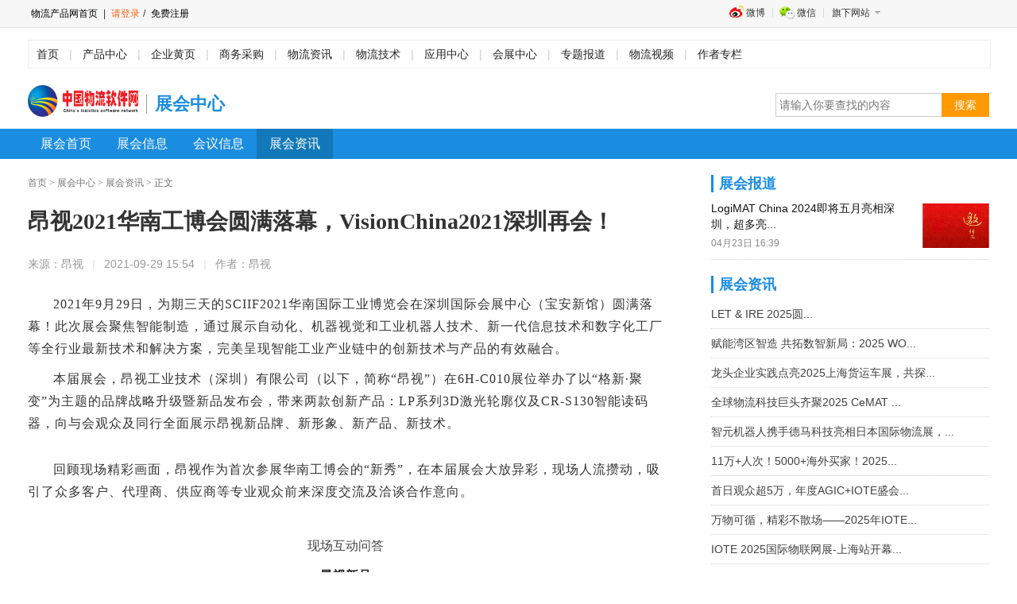

--- FILE ---
content_type: text/html; charset=utf-8
request_url: http://www.soft808.com/exhibit/detail/id/134569.html
body_size: 13496
content:
<!DOCTYPE html PUBLIC "-//W3C//DTD XHTML 1.0 Transitional//EN" "http://www.w3.org/TR/xhtml1/DTD/xhtml1-transitional.dtd">
<html xmlns="http://www.w3.org/1999/xhtml">
<head>
<meta http-equiv="Content-Type" content="text/html; charset=utf-8" />
<meta name="keywords" content="工博会,华南,再会,深圳,VisionChina2021,落幕" />
<meta name="description" content="　　2021年9月29日，为期三天的SCIIF2021华南国际工业博览会在深圳国际会展中心（宝安新馆）圆满落幕！此次展会聚焦智能制造，通过展示自动化、机器视觉和工业机器人技术、新一代信息技术和数字化工厂等全行业最新技术和解决方案，完美呈现智能工业产业链中的创新技术与产品的有效融合。本届展会，昂视工业技术（深圳）有限公司（以下，简称“昂视”）在6H-C010展位举办了以“格新·聚变”为主题的品牌战略升级&hellip;" />
<title>昂视2021华南工博会圆满落幕，VisionChina2021深圳再会！_展会资讯_物流软件网</title>
<meta name="viewport" content="width=1200,initial-scale=1.0"/>
<meta name="renderer" content="webkit|ie-comp|ie-stand">
<meta http-equiv="X-UA-Compatible" content="edge" />
<base href="http://www.soft808.com/"/>
<link rel="stylesheet" type="text/css" href="http://www.soft808.com/Public/Min/?f=/Public/Home/Css/base.css|/Public/Home/Css/news-base.css|/Public/Home/Css/news.css" />
<script type="text/javascript" src="http://www.soft808.com/Public/Min/?f=|/Public/Home/Js/jquery-1.8.3.min.js|/Public/Home/Js/jquery-toplink.js"></script>


<!-- GrowingIO Analytics code version 2.1 -->
<!-- Copyright 2015-2018 GrowingIO, Inc. More info available at http://www.growingio.com -->

<script type='text/javascript'>
!function(e,t,n,g,i){e[i]=e[i]||function(){(e[i].q=e[i].q||[]).push(arguments)},n=t.createElement("script"),tag=t.getElementsByTagName("script")[0],n.async=1,n.src=('https:'==document.location.protocol?'https://':'http://')+g,tag.parentNode.insertBefore(n,tag)}(window,document,"script","assets.growingio.com/2.1/gio.js","gio");
  gio('init','932b53032cbe2a1a', {});

//custom page code begin here

//custom page code end here

gio('send');

</script>

<!-- End GrowingIO Analytics code version: 2.1 -->

<style type="text/css">
<!--
.article-time {padding-left:5px; }
-->
</style>
<meta name="__tuopan808__" content="6b49822062d59568d8652f1b06abee27_94ab5cc1ca841bf8fe63c0bef6380e3d" /></head>

<body>
<div class="top_bar">
  <div class="wrapper">
        <div class="client-nav"><span><a href="/">物流产品网首页</a> | <a rel="nofollow" href="/login/index.html" class="prominent">请登录</a>/<a rel="nofollow" href="/login/register.html"> 免费注册</a></span></div>    <div class="siderNav">
      <ul class="topmenu" clearfix="" id="jq_topmenu">
        <li class="weibo"> <strong> 微博 </strong>
          <div class="jq_hidebox">
          <div class="wbht"></div>
          </div>
        </li>
        <li class="weixin"> <strong> 微信 </strong>
          <div class="jq_hidebox" style="display: none; ">
            <div class="wxht"></div>
          </div>
        </li>

        <li class="webnav" qxpp="" style="background:none">
          <strong class="icon_arr"> 旗下网站 </strong>
          <div class="jq_hidebox" style="display: none; " block;=""> 
          	<a href="http://www.chache808.com/" target="_blank"> 叉车产品网 </a> <br>
            <a href="http://www.huojia808.com/" target="_blank"> 货架产品网 </a> <br>
            <a href="http://www.tuopan808.com/" target="_blank"> 托盘产品网 </a> <br>
            <a href="http://www.auto808.com/" target="_blank"> 仓储自动化网 </a> <br>
            <a href="http://www.soft808.com/" target="_blank"> 物流软件网 </a> <br> 
          </div>
        </li>
        <!--<li><a rel="nofollow" href="http://old.56products.com/" target="_blank">旧版回顾</a></li>-->
      </ul>
    </div>
  </div>
</div>
<div class="column-header">
  <div class="site-nav">
    <div class="site-nav-bd"> <a href="/">首页</a><span>|</span> <a href="http://www.soft808.com/product/index.html">产品中心</a><span>|</span> <a href="http://www.soft808.com/company/index.html">企业黄页</a><span>|</span> <a href="http://www.soft808.com/trade/index.html">商务采购</a><span>|</span> <a href="http://www.soft808.com/news/index.html">物流资讯</a><span>|</span> <a href="http://www.soft808.com/technology/index.html">物流技术</a><span>|</span> <a href="http://www.soft808.com/apply/index.html">应用中心</a><span>|</span> <a href="http://www.soft808.com/exhibit/index.html">会展中心</a><span>|</span> <a href="http://www.soft808.com/special/index.html">专题报道</a><span>|</span> <a href="http://www.soft808.com/video/index.html">物流视频</a><span>|</span> <a href="http://www.soft808.com/author/index.html">作者专栏</a></div>
  </div>
  <div class="logo-search-mod">
    <div class="logo"> <a target="_self" href="/"><img width="139" height="40" border="0" alt="" src="http://www.soft808.com/Public/Home/Images/logo.png" /></a> <h1 class=header-title>展会中心</h1>
    </div>
    <div class="search-box1">
      <form action="/search/index.html" method='get'>
        <input id="J_keywords" type="text" class="skey" name="keyword" placeholder="请输入你要查找的内容" />
        <input type="hidden" class="skey" name="ctrl" value="Exhibit" />
        <input type="submit" class="sbtn" value="搜索" />
      <input type="hidden" name="__tuopan808__" value="6b49822062d59568d8652f1b06abee27_94ab5cc1ca841bf8fe63c0bef6380e3d" /></form>
    </div>
    <div class="clear"></div>
  </div>
</div>
<script>
$(function(){
	//微博微信触发显示
	$("#jq_topmenu li").hover(function(){
			$(this).addClass("hover").find("div.jq_hidebox").show();
		},function(){
			$(this).removeClass("hover").find("div.jq_hidebox").hide();
	});
})
</script>
<div class="layout100">
  <div class="nav-box">
    <div class="nav-inner clearfix">
      <ul class="column-nav">
    <li><a href="http://www.soft808.com/exhibit/index.html" >展会首页</a></li>
    <li><a href="http://www.soft808.com/exhibit/notice/cid/36.html" >展会信息</a></li>
    <li><a href="http://www.soft808.com/exhibit/notice/cid/35.html" >会议信息</a></li>
    <li><a href="http://www.soft808.com/exhibit/notice/cid/34.html" class="current">展会资讯</a></li>
</ul>    </div>
  </div>
</div>
<div class="blank20"></div>
<div class="wrapper clearfix mt20">
  <div class="article-main">
    <div class="article-mod">
      <div class="breadcrumb"> <a href="/">首页</a> &gt; <a href="/exhibit/index.html">展会中心</a> &gt; <a href="/exhibit/notice/cid/34.html">展会资讯</a> &gt; 正文 </div>
      <div class="article-hd">
        <h1>昂视2021华南工博会圆满落幕，VisionChina2021深圳再会！</h1>
                <div class="info">
           <span> 来源：<a href="#" target="_blank" rel="nofollow">昂视</a></span>
           <span class="sp">|</span>           <span> 2021-09-29 15:54</span>
           <span class="sp">|</span>
           <span>作者：昂视</span>        </div>      </div>
      <div class="articalcon">
        <p style="margin-bottom: 10px; padding: 0px; color: rgb(68, 68, 68); line-height: 28.8px; font-family: &quot;Microsoft YaHei&quot;; white-space: normal; background-color: rgb(255, 255, 255); text-indent: 2em;"><span style="color: rgb(51, 51, 51); letter-spacing: 1px; background-image: initial; background-position: initial; background-size: initial; background-repeat: initial; background-attachment: initial; background-origin: initial; background-clip: initial;">2021年9月29日，为期三天的SCIIF2021</span><span style="color: rgb(51, 51, 51); letter-spacing: 1px; background-image: initial; background-position: initial; background-size: initial; background-repeat: initial; background-attachment: initial; background-origin: initial; background-clip: initial;">华南</span><span style="color: rgb(51, 51, 51); letter-spacing: 1px; background-image: initial; background-position: initial; background-size: initial; background-repeat: initial; background-attachment: initial; background-origin: initial; background-clip: initial;">国际工业博览会</span><span style="color: rgb(51, 51, 51); letter-spacing: 1px; background-image: initial; background-position: initial; background-size: initial; background-repeat: initial; background-attachment: initial; background-origin: initial; background-clip: initial;">在深圳国际会展中心（宝安新馆）</span><span style="color: rgb(51, 51, 51); letter-spacing: 1px; background-image: initial; background-position: initial; background-size: initial; background-repeat: initial; background-attachment: initial; background-origin: initial; background-clip: initial;">圆满落幕！</span><span style="color: rgb(51, 51, 51); letter-spacing: 1px; background-image: initial; background-position: initial; background-size: initial; background-repeat: initial; background-attachment: initial; background-origin: initial; background-clip: initial;">此次展会聚焦智能制造，通过展示自动化、机器视觉和工业机器人技术、新一代信息技术和数字化工厂等全行业最新技术和解决方案，完美呈现智能工业产业链中的创新技术与产品的有效融合。</span></p><p style="margin-bottom: 10px; padding: 0px; color: rgb(68, 68, 68); line-height: 28.8px; font-family: &quot;Microsoft YaHei&quot;; white-space: normal; background-color: rgb(255, 255, 255); text-indent: 2em;"><span style="color: rgb(51, 51, 51); letter-spacing: 1px; background-image: initial; background-position: initial; background-size: initial; background-repeat: initial; background-attachment: initial; background-origin: initial; background-clip: initial;">本届展会，昂视工业技术（深圳）有限公司（以下，简称“昂视”）在</span><span style="color: rgb(51, 51, 51); letter-spacing: 1px; background-image: initial; background-position: initial; background-size: initial; background-repeat: initial; background-attachment: initial; background-origin: initial; background-clip: initial;">6H-C010展位举办了</span><span style="color: rgb(51, 51, 51); letter-spacing: 1px; background-image: initial; background-position: initial; background-size: initial; background-repeat: initial; background-attachment: initial; background-origin: initial; background-clip: initial;">以“格新·聚变”为主题的品牌战略升级暨新品发布会，带来两款创新产品：L</span><span style="color: rgb(51, 51, 51); letter-spacing: 1px; background-image: initial; background-position: initial; background-size: initial; background-repeat: initial; background-attachment: initial; background-origin: initial; background-clip: initial;">P系列</span><span style="color: rgb(51, 51, 51); letter-spacing: 1px; background-image: initial; background-position: initial; background-size: initial; background-repeat: initial; background-attachment: initial; background-origin: initial; background-clip: initial;">3</span><span style="color: rgb(51, 51, 51); letter-spacing: 1px; background-image: initial; background-position: initial; background-size: initial; background-repeat: initial; background-attachment: initial; background-origin: initial; background-clip: initial;">D激光</span><span style="color: rgb(51, 51, 51); letter-spacing: 1px; background-image: initial; background-position: initial; background-size: initial; background-repeat: initial; background-attachment: initial; background-origin: initial; background-clip: initial;">轮廓仪及CR-S130智能读码器，向与会观众及同行全面展示昂视新品牌、新形象、新产品、新技术。</span></p><p style="margin-bottom: 10px; padding: 0px; color: rgb(68, 68, 68); line-height: 28.8px; font-family: &quot;Microsoft YaHei&quot;; white-space: normal; background-color: rgb(255, 255, 255); text-align: center;"><img src="http://image.danews.cc/upload/doc/20210929/61540736d2961.png" title="" alt=""/></p><p style="margin-bottom: 10px; padding: 0px; color: rgb(68, 68, 68); line-height: 28.8px; font-family: &quot;Microsoft YaHei&quot;; white-space: normal; background-color: rgb(255, 255, 255); text-align: center;"><img src="http://image.danews.cc/upload/doc/20210929/6154074323aa4.png" title="" alt=""/></p><p style="margin-bottom: 10px; padding: 0px; color: rgb(68, 68, 68); line-height: 28.8px; font-family: &quot;Microsoft YaHei&quot;; white-space: normal; background-color: rgb(255, 255, 255); text-indent: 2em;"><span style="color: rgb(51, 51, 51); letter-spacing: 1px; background-image: initial; background-position: initial; background-size: initial; background-repeat: initial; background-attachment: initial; background-origin: initial; background-clip: initial;">回顾现场精彩画面，昂视作为首次参展华南工博会的“新秀”，在本届展会大放异彩，现场人流攒动，吸引了众多客户、代理商、供应商等专业观众前来深度交流及洽谈合作意向。</span></p><p style="margin-bottom: 10px; padding: 0px; color: rgb(68, 68, 68); line-height: 28.8px; font-family: &quot;Microsoft YaHei&quot;; white-space: normal; background-color: rgb(255, 255, 255); text-align: center;"><img src="http://image.danews.cc/upload/doc/20210929/6154074bb3e5f.png" title="" alt=""/></p><p style="margin-bottom: 10px; padding: 0px; color: rgb(68, 68, 68); line-height: 28.8px; font-family: &quot;Microsoft YaHei&quot;; white-space: normal; background-color: rgb(255, 255, 255); text-align: center;"><img src="http://image.danews.cc/upload/doc/20210929/61540757c9a71.png" title="" alt=""/></p><p style="margin-bottom: 10px; padding: 0px; color: rgb(68, 68, 68); line-height: 28.8px; font-family: &quot;Microsoft YaHei&quot;; white-space: normal; background-color: rgb(255, 255, 255); text-align: center;"><img src="http://image.danews.cc/upload/doc/20210929/615407613aa71.png" title="" alt=""/></p><p style="margin-bottom: 10px; padding: 0px; color: rgb(68, 68, 68); line-height: 28.8px; font-family: &quot;Microsoft YaHei&quot;; white-space: normal; background-color: rgb(255, 255, 255); text-align: center;">现场互动问答</p><p style="margin-bottom: 10px; padding: 0px; color: rgb(68, 68, 68); line-height: 28.8px; font-family: &quot;Microsoft YaHei&quot;; white-space: normal; background-color: rgb(255, 255, 255); text-align: center;"><span style="color: rgb(35, 35, 35); font-weight: 700;">昂视新品</span></p><p style="margin-bottom: 10px; padding: 0px; color: rgb(68, 68, 68); line-height: 28.8px; font-family: &quot;Microsoft YaHei&quot;; white-space: normal; background-color: rgb(255, 255, 255); text-align: center;"><span style="color: rgb(35, 35, 35); font-weight: 700;">LP系列3D激光轮廓仪</span></p><p style="margin-bottom: 10px; padding: 0px; color: rgb(68, 68, 68); line-height: 28.8px; font-family: &quot;Microsoft YaHei&quot;; white-space: normal; background-color: rgb(255, 255, 255); text-indent: 2em;"><span style="color: rgb(51, 51, 51); letter-spacing: 1px; background-image: initial; background-position: initial; background-size: initial; background-repeat: initial; background-attachment: initial; background-origin: initial; background-clip: initial;">昂视L</span><span style="color: rgb(51, 51, 51); letter-spacing: 1px; background-image: initial; background-position: initial; background-size: initial; background-repeat: initial; background-attachment: initial; background-origin: initial; background-clip: initial;">P系列</span><span style="color: rgb(51, 51, 51); letter-spacing: 1px; background-image: initial; background-position: initial; background-size: initial; background-repeat: initial; background-attachment: initial; background-origin: initial; background-clip: initial;">3</span><span style="color: rgb(51, 51, 51); letter-spacing: 1px; background-image: initial; background-position: initial; background-size: initial; background-repeat: initial; background-attachment: initial; background-origin: initial; background-clip: initial;">D激光</span><span style="color: rgb(51, 51, 51); letter-spacing: 1px; background-image: initial; background-position: initial; background-size: initial; background-repeat: initial; background-attachment: initial; background-origin: initial; background-clip: initial;">轮廓仪作为此次参展的重磅展品之一，依托于昂视多年来在“尖端算法”上的经验积累，凭借超高速检测、超高精度、超宽视野等产品优势，在此次展会众多展品中崭露头角，</span><span style="color: rgb(51, 51, 51); letter-spacing: 1px; background-image: initial; background-position: initial; background-size: initial; background-repeat: initial; background-attachment: initial; background-origin: initial; background-clip: initial;">彰显优质</span><span style="color: rgb(51, 51, 51); letter-spacing: 1px; background-image: initial; background-position: initial; background-size: initial; background-repeat: initial; background-attachment: initial; background-origin: initial; background-clip: initial;">智能</span><span style="color: rgb(51, 51, 51); letter-spacing: 1px; background-image: initial; background-position: initial; background-size: initial; background-repeat: initial; background-attachment: initial; background-origin: initial; background-clip: initial;">检测的“硬核实力”。</span></p><p style="margin-bottom: 10px; padding: 0px; color: rgb(68, 68, 68); line-height: 28.8px; font-family: &quot;Microsoft YaHei&quot;; white-space: normal; background-color: rgb(255, 255, 255); text-align: center;"><img src="http://image.danews.cc/upload/doc/20210929/61540776a883a.png" title="" alt=""/></p><p style="margin-bottom: 10px; padding: 0px; color: rgb(68, 68, 68); line-height: 28.8px; font-family: &quot;Microsoft YaHei&quot;; white-space: normal; background-color: rgb(255, 255, 255); text-align: center;">LP系列3D轮廓仪</p><p style="margin-bottom: 10px; padding: 0px; color: rgb(68, 68, 68); line-height: 28.8px; font-family: &quot;Microsoft YaHei&quot;; white-space: normal; background-color: rgb(255, 255, 255); text-align: center;"><img src="http://image.danews.cc/upload/doc/20210929/615407827e00d.png" title="" alt=""/></p><p style="margin-bottom: 10px; padding: 0px; color: rgb(68, 68, 68); line-height: 28.8px; font-family: &quot;Microsoft YaHei&quot;; white-space: normal; background-color: rgb(255, 255, 255); text-align: center;">3D新品发布会实况</p><p style="margin-bottom: 10px; padding: 0px; color: rgb(68, 68, 68); line-height: 28.8px; font-family: &quot;Microsoft YaHei&quot;; white-space: normal; background-color: rgb(255, 255, 255); text-indent: 2em;"><span style="color: rgb(51, 51, 51); letter-spacing: 1px; background-image: initial; background-position: initial; background-size: initial; background-repeat: initial; background-attachment: initial; background-origin: initial; background-clip: initial;">在昂视3</span><span style="color: rgb(51, 51, 51); letter-spacing: 1px; background-image: initial; background-position: initial; background-size: initial; background-repeat: initial; background-attachment: initial; background-origin: initial; background-clip: initial;">D产品展示</span><span style="color: rgb(51, 51, 51); letter-spacing: 1px; background-image: initial; background-position: initial; background-size: initial; background-repeat: initial; background-attachment: initial; background-origin: initial; background-clip: initial;">区域，昂视选取了手机中框作为检测样件，通过</span><span style="color: rgb(51, 51, 51); letter-spacing: 1px; background-image: initial; background-position: initial; background-size: initial; background-repeat: initial; background-attachment: initial; background-origin: initial; background-clip: initial;">3D激光轮廓仪</span><span style="color: rgb(51, 51, 51); letter-spacing: 1px; background-image: initial; background-position: initial; background-size: initial; background-repeat: initial; background-attachment: initial; background-origin: initial; background-clip: initial;">在线扫描，同时测量出该样件的宽度、位置、高度差、面积等信息。据悉，该款产品五大系列已成功应用于P</span><span style="color: rgb(51, 51, 51); letter-spacing: 1px; background-image: initial; background-position: initial; background-size: initial; background-repeat: initial; background-attachment: initial; background-origin: initial; background-clip: initial;">CB板高度差检测</span><span style="color: rgb(51, 51, 51); letter-spacing: 1px; background-image: initial; background-position: initial; background-size: initial; background-repeat: initial; background-attachment: initial; background-origin: initial; background-clip: initial;">、连接器针脚平整度检测、胶路检测（断胶、溢胶、胶高）、电芯盖板焊接质量检测等应用场景，为制造企业带来全新的智能检测解决方案，满足自动化、智能化、数字化生产的制造需求。</span></p><p style="margin-bottom: 10px; padding: 0px; color: rgb(68, 68, 68); line-height: 28.8px; font-family: &quot;Microsoft YaHei&quot;; white-space: normal; background-color: rgb(255, 255, 255); text-align: center;"><span style="color: rgb(35, 35, 35); font-weight: 700;">昂视新品</span></p><p style="margin-bottom: 10px; padding: 0px; color: rgb(68, 68, 68); line-height: 28.8px; font-family: &quot;Microsoft YaHei&quot;; white-space: normal; background-color: rgb(255, 255, 255); text-align: center;"><span style="color: rgb(35, 35, 35); font-weight: 700;">CR-S130系列智能读码器</span></p><p style="margin-top: 0px; margin-bottom: 0px; padding: 0px; color: rgb(68, 68, 68); line-height: 28.8px; font-family: &quot;Microsoft YaHei&quot;; white-space: normal; background: rgb(255, 255, 255); text-indent: 2em;"><span style="color: rgb(51, 51, 51); letter-spacing: 1px;">昂视CR-S130系列智能读码器，是国内首款130W像素、可实现读码焦距自动调节的创新产品，此次展会重点展出了CR-S130系列在快速旋转平台上的精准读码率，其凭借强大的一键自学习功能、超高效一维码、二维码读码实力，引发了与会观众的浓厚兴趣。CR-S130系列智能读码器可根据不同的读码场景，自动完成十几种读码参数的最优设置及切换，并支持大景深，远距离自动对焦，稳定读码保证超高的读码率&nbsp;。</span></p><p style="margin-bottom: 10px; padding: 0px; color: rgb(68, 68, 68); line-height: 28.8px; font-family: &quot;Microsoft YaHei&quot;; white-space: normal; background-color: rgb(255, 255, 255); text-align: center;"><img src="http://image.danews.cc/upload/doc/20210929/61540790aabac.png" title="" alt=""/></p><p style="margin-bottom: 10px; padding: 0px; color: rgb(68, 68, 68); line-height: 28.8px; font-family: &quot;Microsoft YaHei&quot;; white-space: normal; background-color: rgb(255, 255, 255); text-align: center;">CR-S130系列智能读码器</p><p style="margin-bottom: 10px; padding: 0px; color: rgb(68, 68, 68); line-height: 28.8px; font-family: &quot;Microsoft YaHei&quot;; white-space: normal; background-color: rgb(255, 255, 255); text-align: center;"><img src="http://image.danews.cc/upload/doc/20210929/615407a670e00.png" title="" alt=""/></p><p style="margin-bottom: 10px; padding: 0px; color: rgb(68, 68, 68); line-height: 28.8px; font-family: &quot;Microsoft YaHei&quot;; white-space: normal; background-color: rgb(255, 255, 255); text-align: center;">读码器新品发布会实况</p><p style="margin-bottom: 10px; padding: 0px; color: rgb(68, 68, 68); line-height: 28.8px; font-family: &quot;Microsoft YaHei&quot;; white-space: normal; background-color: rgb(255, 255, 255); text-indent: 2em;"><span style="color: rgb(51, 51, 51); letter-spacing: 1px; background-image: initial; background-position: initial; background-size: initial; background-repeat: initial; background-attachment: initial; background-origin: initial; background-clip: initial;">2021年是“十四五”规划开局之年，中国作为世界工业大国加速推动制造数字化、网络化、智能化的发展路径，我国机器视觉行业将迎来新的蓝海市场。作为一家深耕机器视觉行业已8载有余的科技创新型企业，昂视如今的业务范围已覆盖汽车、3</span><span style="color: rgb(51, 51, 51); letter-spacing: 1px; background-image: initial; background-position: initial; background-size: initial; background-repeat: initial; background-attachment: initial; background-origin: initial; background-clip: initial;">C</span><span style="color: rgb(51, 51, 51); letter-spacing: 1px; background-image: initial; background-position: initial; background-size: initial; background-repeat: initial; background-attachment: initial; background-origin: initial; background-clip: initial;">、锂电、医药、食品、物流、光伏、包装等各个领域。同时，昂视的机器视觉系统、3D激光测量、读码器、传感器等产品在实际应用中均取得不俗的表现。</span></p><p style="margin-bottom: 10px; padding: 0px; color: rgb(68, 68, 68); line-height: 28.8px; font-family: &quot;Microsoft YaHei&quot;; white-space: normal; background-color: rgb(255, 255, 255); text-indent: 2em;"><span style="color: rgb(51, 51, 51); letter-spacing: 1px; background-image: initial; background-position: initial; background-size: initial; background-repeat: initial; background-attachment: initial; background-origin: initial; background-clip: initial;">在“新基建”、“工业4.0”的时代脉络下，昂视未来将在3</span><span style="color: rgb(51, 51, 51); letter-spacing: 1px; background-image: initial; background-position: initial; background-size: initial; background-repeat: initial; background-attachment: initial; background-origin: initial; background-clip: initial;">D高精度系列产品</span><span style="color: rgb(51, 51, 51); letter-spacing: 1px; background-image: initial; background-position: initial; background-size: initial; background-repeat: initial; background-attachment: initial; background-origin: initial; background-clip: initial;">、高速读码、光纤光电传感器、高精度位移传感器的研</span><span style="letter-spacing: 1px; background-image: initial; background-position: initial; background-size: initial; background-repeat: initial; background-attachment: initial; background-origin: initial; background-clip: initial;">发上持续发力，将昂视产品与自动化、智能化、数字化的生产制造方式更加紧密结合，</span><span style="color: rgb(51, 51, 51); letter-spacing: 1px; background-image: initial; background-position: initial; background-size: initial; background-repeat: initial; background-attachment: initial; background-origin: initial; background-clip: initial;">为制造企业提供更加完善地智能检测整体解决方案，</span><span style="letter-spacing: 1px; background-image: initial; background-position: initial; background-size: initial; background-repeat: initial; background-attachment: initial; background-origin: initial; background-clip: initial;">全面助力各行各业稳定可靠生产，</span><span style="color: rgb(51, 51, 51); letter-spacing: 1px; background-image: initial; background-position: initial; background-size: initial; background-repeat: initial; background-attachment: initial; background-origin: initial; background-clip: initial;">为</span><span style="color: rgb(51, 51, 51); letter-spacing: 1px; background-image: initial; background-position: initial; background-size: initial; background-repeat: initial; background-attachment: initial; background-origin: initial; background-clip: initial;">工业制造企业数字化转型发展赋能。</span></p><p style="margin-bottom: 10px; padding: 0px; color: rgb(68, 68, 68); line-height: 28.8px; font-family: &quot;Microsoft YaHei&quot;; white-space: normal; background-color: rgb(255, 255, 255); text-align: center;"><span style="color: rgb(35, 35, 35); font-weight: 700;">展会预告</span></p><p style="margin-bottom: 10px; padding: 0px; color: rgb(68, 68, 68); line-height: 28.8px; font-family: &quot;Microsoft YaHei&quot;; white-space: normal; background-color: rgb(255, 255, 255); text-align: center;"><img src="http://image.danews.cc/upload/doc/20210929/615407b60f2eb.png" title="" alt=""/></p><p style="margin-bottom: 10px; padding: 0px; color: rgb(68, 68, 68); line-height: 28.8px; font-family: &quot;Microsoft YaHei&quot;; white-space: normal; background-color: rgb(255, 255, 255);">&nbsp; &nbsp; &nbsp; &nbsp;10月28日，中国机器视觉行业最具影响力的VisionChina2021（深圳）展即将开幕，昂视在深圳国际会展中心（宝安新馆）9G61展位诚邀您届时拔冗莅临参观交流！</p><p><br/></p>      </div>

      <div class="share-box">
      <div class="bdsharebuttonbox"><a href="#" class="bds_more" data-cmd="more"></a><a href="#" class="bds_qzone" data-cmd="qzone" title="分享到QQ空间"></a><a href="#" class="bds_tsina" data-cmd="tsina" title="分享到新浪微博"></a><a href="#" class="bds_tqq" data-cmd="tqq" title="分享到腾讯微博"></a><a href="#" class="bds_renren" data-cmd="renren" title="分享到人人网"></a><a href="#" class="bds_weixin" data-cmd="weixin" title="分享到微信"></a></div>
      </div>
    </div>
        <div class="related-reading mt30">
      <div class="related-reading-hd">
        <h2 class="tit">相关产品</h2>
      </div>
      <div class="related-pro-bd">
        <ul class="prolist_01">
          <li><a href="/site/product_detail/mi/14270/id/484.html" target="_blank" class="pic"><img src="/Uploads/Product/20161231/2012521222852756.jpg" alt="JH06#平板九脚卡板" width="185" height="185" /></a>
            <div class="info-box">
              <h3>JH06#平板九脚卡板</h3>
              <p class="price">价格：<b class="price-type">面谈</b></p>
            </div>
          </li><li><a href="/site/product_detail/mi/14270/id/480.html" target="_blank" class="pic"><img src="/Uploads/Product/20161231/2012521222435386.jpg" alt="JH13#平板九脚卡板" width="185" height="185" /></a>
            <div class="info-box">
              <h3>JH13#平板九脚卡板</h3>
              <p class="price">价格：<b class="price-type">面谈</b></p>
            </div>
          </li><li><a href="/site/product_detail/mi/14270/id/435.html" target="_blank" class="pic"><img src="/Uploads/Product/20161231/201252121187857.jpg" alt="JH12#平板双面卡板" width="185" height="185" /></a>
            <div class="info-box">
              <h3>JH12#平板双面卡板</h3>
              <p class="price">价格：<b class="price-type">面谈</b></p>
            </div>
          </li><li><a href="/site/product_detail/mi/14270/id/415.html" target="_blank" class="pic"><img src="/Uploads/Product/20161231/2012521205349870.jpg" alt="JH04#网格九脚卡板" width="185" height="185" /></a>
            <div class="info-box">
              <h3>JH04#网格九脚卡板</h3>
              <p class="price">价格：<b class="price-type">面谈</b></p>
            </div>
          </li>        </ul>
        </div>
    </div>  </div>
  <div class="news-side">
    <div class="contentMod">
      <div class="mod-hdtit">
        <h2 class="tit"><span>展会</span>报道</h2>
      </div>
      <div class="bd">
        <div class="picTxtList splitLine">
          <ul>
            <li>
              <p><a class="_block_news_sidebar" href="https://www.56chp.cn/exhibit/detail/id/141005.html" target="_blank">LogiMAT China 2024即将五月亮相深圳，超多亮...</a><span>04月23日 16:39</span></p>
              <a class="_block_news_sidebar" href="https://www.56chp.cn/exhibit/detail/id/141005.html"><img alt="LogiMAT China 2024即将五月亮相深圳，超多亮点抢先看" src="/Uploads/NewsIndex/20240423/662773d27b4ec.png" width="74" height="56" /></a>
            </li>          </ul>
        </div>
      </div>
    </div>
    <div class="contentMod mt20">
      <div class="mod-hdtit">
        <h2 class="tit"><span>展会</span>资讯</h2>
      </div>
      <div class="bd">
        <ul class="rank-list01">
         <li><a href="/exhibit/detail/id/142248.html" target="_blank">      LET & IRE 2025圆...</a></li><li><a href="/exhibit/detail/id/142788.html" target="_blank">赋能湾区智造 共拓数智新局：2025 WO...</a></li><li><a href="/exhibit/detail/id/142770.html" target="_blank">龙头企业实践点亮2025上海货运车展，共探...</a></li><li><a href="/exhibit/detail/id/142699.html" target="_blank">全球物流科技巨头齐聚2025 CeMAT ...</a></li><li><a href="/exhibit/detail/id/142664.html" target="_blank">智元机器人携手德马科技亮相日本国际物流展，...</a></li><li><a href="/exhibit/detail/id/142601.html" target="_blank">11万+人次！5000+海外买家！2025...</a></li><li><a href="/exhibit/detail/id/142600.html" target="_blank">首日观众超5万，年度AGIC+IOTE盛会...</a></li><li><a href="/exhibit/detail/id/142347.html" target="_blank">万物可循，精彩不散场——2025年IOTE...</a></li><li><a href="/exhibit/detail/id/142328.html" target="_blank">IOTE 2025国际物联网展-上海站开幕...</a></li><li><a href="/exhibit/detail/id/142311.html" target="_blank">2025年中国· 廊坊国际经济贸易洽谈会-...</a></li>	    </ul>
      </div>
    </div>
  </div>
  <div class="clear"></div>
</div>
<div class="clear"></div>
<div class="blank20"></div>
<!-- 20240311
<script>
(function(){
    var bp = document.createElement('script');
    var curProtocol = window.location.protocol.split(':')[0];
    if (curProtocol === 'https'){
   bp.src = 'https://zz.bdstatic.com/linksubmit/push.js';
  }
  else{
  bp.src = 'http://push.zhanzhang.baidu.com/push.js';
  }
    var s = document.getElementsByTagName("script")[0];
    s.parentNode.insertBefore(bp, s);
})();
</script>
-->
<div class="blank20"></div>
<div class="footerBg mt15">
  <div class="footer">
    <div class="footer-bottom">
     <p><a rel="nofollow" href="/hnew/about/about.html" target="_blank">关于我们</a> | <a rel="nofollow" href="/hnew/about/honour.html" target="_blank">网站荣誉</a> | <a rel="nofollow" href="/hnew/about/lishi/index.html" target="_blank">网站理事</a> | <a rel="nofollow" href="/hnew/about/hyzn.html" target="_blank">会员指南</a><!-- | <a rel="nofollow" href="/hnew/about/service.html" target="_blank">广告服务</a>--> | <a rel="nofollow" href="/hnew/about/hylg.html" target="_blank">欢迎来稿</a> | <a rel="nofollow" href="/hnew/about/links.html" target="_blank">友情连接</a> | <a rel="nofollow" href="/hnew/about/contactus.html" target="_blank">联系我们</a></p>

      <p class="copyText"> <span>版权所有&copy;2000-2021 <a href="http://www.soft808.com/">物流软件网</a></span>  </p>
       <p><span>CopyRight&copy;www.soft808.com. All Rights Reserved</span></p>
	   <p><a href="https://beian.miit.gov.cn" target="_blank">京ICP备19011041号-8</a></p>
    </div>
  </div>
</div>
<!--快速咨询-->
<div class="prompt">
    <div class="prompt-title"><a class="ui-dialog-close" title="关闭"></a></div>
    <div class="prompt-input-content  pop-h390">
        <div class="pop-form-box">
            <div class="form-consult-title">
                <H2 class="tit">10秒快速发布需求</H2>
                <P>让物流专家来找您</P> 
            </div>
            <div class="ask-main">
                
                <div class="ask-form">
                    <div class="ask-form-item" id="form-item-account">
                      <label>我需要</label>
                      <select name="option" id="option" class="form-select">
                        <option value="设备采购咨询">设备采购咨询</option>
                        <option value="物流规划咨询">物流规划咨询</option>
                        <option value="立体仓库咨询">立体仓库咨询</option>
                        <option value="其它免费咨询">其它免费咨询</option>
                      </select>   
                    </div>
                    
                    <div class="ask-form-item" id="form-item-account">
                      <label>您的手机</label>
                      <input type="text" id="mobile" name="mobile" class="field" autocomplete="off" maxlength="20" placeholder="请输入您的常用手机号" onblur="check_mobile();" />   
                    </div>
                    <div class="ask-form-item" id="form-item-account">
                      <label>手机验证码</label>
                      <input type="text" id="mobile_code" name="mobile_code" class="field  phonecode" autocomplete="off" maxlength="6" placeholder="请输入验证码" errormsg="格式错误，应为4位纯数字，请检查." verifymsg="验证码错误，请与短信核对." nullmsg="手机验证码不能为空，请填写." onblur="check_mcode();" />   
                      <input type="button" id="btnsms" class="verify-btn btn-phonecode fl ml10" style="font-size:12px; font-family:'微软雅黑'" value="获取验证码" />
                    </div>
                    <div id="error_mcode" class="ask-input-tip" style="display:none;">
                        <span class="error error_mcode"></span>
                    </div>
                    <div class="mt10">
                      <button type="button" class="ask-btn-register btn-primary">免费咨询</button>
                    </div>
                </div>
                
            </div>
        </div>
    </div>
</div>
<div class="prompt-bg"></div>
<script>
	//发送短信验证码
    var wait = 60;
    $(".verify-btn").click(function(){
		var mobile = $('#mobile').val();
		check_mobile();
		$.post("/login/getcode.html", {'mobile':mobile}, function(data) {
			if(data.status==200){
				time();           
			}
		},'json');
    })	
	
	function time() {
		if (wait == 0) {
			$("#btnsms").removeAttr("disabled");
			$("#btnsms").val("获取短信验证码");
			wait = 60;
		} else {
			$("#btnsms").attr("disabled",true);
			$("#btnsms").val(wait+"秒后重新获取");
			wait--;
			setTimeout(function () {
			   time();
			},1000)
		}
	}
	
	//校验短信验证码
	function verify_mcode(mobile,vcode){
		if(mobile=='') return 404;	
		var result;
		$.ajax({
			url: "/login/verifycode.html",
			async: false,
			type: 'POST',
			data: {mobile:mobile,vcode:vcode},
			success: function(re){
			   result = re.status;
		   }
		});
		return result;
	}
	
	//验证手机号格式
	function check_mobile(){
		var mobile = $('#mobile').val();
		var regx = /^(((13[0-9]{1})|(15[0-9]{1})|(17[0-9]{1})|(18[0-9]{1})|(19[0-9]{1}))+\d{8})$/;
		if(mobile==''){
			showTips('error_mcode','手机号不能为空.');return false;
		}else if(!regx.test(mobile)){
			showTips('error_mcode','手机号格式错误，请仔细检查.');return false;
		}else{
			hideTips('error_mcode');return true;
		}
	}
	
	//手机验证码
	function check_mcode(){
		var mobile = $('#mobile').val();
		var mcode = $('#mobile_code').val();
		var regx = /^[0-9]{4}$/;
		if(mcode==''){
			showTips('error_mcode',$('#mobile_code').attr('nullmsg'));return false;
		}else if(!regx.test(mcode)){
			showTips('error_mcode',$('#mobile_code').attr('errormsg'));return false;
		}else if(verify_mcode(mobile,mcode)!=200){
			showTips('error_mcode',$('#mobile_code').attr('verifymsg'));return false;
		}else{
			hideTips('error_mcode');return true;
		}	
	}
	
	function prompt_from(){
		var _html = "<div class='ask-form'>";
			_html += "    <div class='ask-form-item' id='form-item-account'>";
			_html += "      <label>我需要</label>";
			_html += "      <select name='option' id='option' class='form-select'>";
			_html += "       <option value='设备采购咨询'>设备采购咨询</option>";
			_html += "       <option value='物流规划咨询'>物流规划咨询</option>";
			_html += "       <option value='立体仓库咨询'>立体仓库咨询</option>";
			_html += "       <option value='其它免费咨询'>其它免费咨询</option>";
			_html += "      </select>";
			_html += "    </div>";
			_html += "    <div class='ask-form-item' id='form-item-account'>";
			_html += "      <label>您的手机</label>";
			_html += "      <input type='text' id='mobile' name='mobile' class='field' autocomplete='off' maxlength='20' placeholder='请输入您的常用手机号' onblur=\'check_mobile();\' />   ";
			_html += "    </div>";
			_html += "    <div class='ask-form-item' id='form-item-account'>";
			_html += "      <label>手机验证码</label>";
			_html += "      <input type='text' id='mobile_code' name='mobile_code' class='field  phonecode' autocomplete='off' maxlength='6' placeholder='请输入验证码' errormsg='格式错误，应为4位纯数字，请检查.' verifymsg='验证码错误，请与短信核对.' nullmsg='手机验证码不能为空，请填写.' onblur=\'check_mcode();\' />   ";
			_html += "      <input type='button' id='btnsms' class='verify-btn btn-phonecode fl ml10' style='font-size:12px; font-family:'微软雅黑'' value='获取验证码' />";
			_html += "    </div>";
			_html += "    <div id='error_mcode' class='ask-input-tip' style='display:none;'>";
			_html += "      <span class='error error_mcode'></span>";
			_html += "    </div>";
			_html += "    <div class='mt10'>";
			_html += "      <button type='button' class='ask-btn-register btn-primary'>免费咨询</button>";
			_html += "    </div>";
			_html += "</div>";
			return _html;
	}
	
	function bootstrap(st,msg){
		if(st==200){
			tip_css = 'tip-icon';
			tip_txt = '稍后我们的专业客服人员会联系您。';
		}else{
			tip_css = 'tip-icon1';
			tip_txt = '感谢您的信赖与支持。';
		}
		var _html_tip = "<div class='ask-main'>";
			_html_tip += "   <div class='m-success-tip'>";
			_html_tip += "		<div class='tip-inner'>";
			_html_tip += "			<i class='"+tip_css+"'></i>";
			_html_tip += "			<h3 class='tip-title'>"+msg+"</h3>";
			_html_tip += "			<div class='tip-hint'>"+tip_txt+"<a id='times' class='ftc3 ml10'>5 秒后关闭</a></div>";
			_html_tip += "		</div>";
			_html_tip += "	</div>";
			_html_tip += "</div>";
		return _html_tip;
	}
	
	function time_close(str){
		var htm_from = prompt_from();
		$('.ask-main').html(str);
		var times = 5;
		t = setInterval(function () {
			if(times<=0){
				$('.prompt').hide();
				$('.prompt-bg').hide();
				$('.ask-main').html(htm_from);
				clearInterval(t);
			}
			$('#times').text(times+' 秒后关闭');
			times--;
		}, 1000);	
	}
	
	$('.btn-primary').click(function(){
		if(check_mobile() && check_mcode()){
			var option = $('#option').val();
			var mobile = $('#mobile').val();
			var mcode = $('#mobile_code').val();
			
			$.post("/quickask/publish.html", {'option':option,'mobile':mobile,'mcode':mcode}, function(data) {
				if(data.status==200){
					var tip_htm = bootstrap(data.status,data.info);
					time_close(tip_htm);
				}else{
					var tip_htm = bootstrap(data.status,data.info);
					$('.ask-main').html(tmp);
					time_close(tip_htm);
				}
			},'json');
		}else{
			return false;	
		}
	})
	
	function showTips(msgid,msg){
		if (msgid==''){ return; }
		if (msg==''){ msg='Error!'; }
		$('.'+msgid).html('<i class="ask-i-error"></i>'+msg);
		$('#'+msgid).show();
	}
	function hideTips(msgid){
		$('.'+msgid).html('');
		$('#'+msgid).hide();
	}
</script>
<!-- 20240311
<script>
var _hmt = _hmt || [];
(function() {
  var hm = document.createElement("script");
  hm.src = "https://hm.baidu.com/hm.js?a1a9a2cc6057418155a7e429c752f870";
  var s = document.getElementsByTagName("script")[0]; 
  s.parentNode.insertBefore(hm, s);
})();
</script>
<script language="javascript" src="http://count1.51yes.com/click.aspx?id=18632383&logo=8"></script>
<script src="http://s96.cnzz.com/stat.php?id=4179493&web_id=4179493&show=pic1" language="JavaScript"></script>
-->
<script>window._bd_share_config={"common":{"bdSnsKey":{},"bdText":"","bdMini":"2","bdMiniList":false,"bdPic":"","bdStyle":"0","bdSize":"32"},"share":{},"image":{"viewList":["qzone","tsina","tqq","renren","weixin"],"viewText":"分享到：","viewSize":"16"},"selectShare":{"bdContainerClass":null,"bdSelectMiniList":["qzone","tsina","tqq","renren","weixin"]}};with(document)0[(getElementsByTagName('head')[0]||body).appendChild(createElement('script')).src='http://bdimg.share.baidu.com/static/api/js/share.js?v=89860593.js?cdnversion='+~(-new Date()/36e5)];</script>
</body>
</html>

--- FILE ---
content_type: text/css; charset=utf-8
request_url: http://www.soft808.com/Public/Min/?f=/Public/Home/Css/base.css|/Public/Home/Css/news-base.css|/Public/Home/Css/news.css
body_size: 6622
content:
body,h1,h2,h3,h4,h5,h6,dl,dt,dd,ul,ol,li,th,td,p,blockquote,pre,form,fieldset,legend,input,button,textarea,hr{margin:0;padding:0}body{font:12px/1.5 microsoft yahei,Arial;background-color:#fff;font-family:"微软雅黑",'Microsoft YaHei','\5FAE\8F6F\96C5\9ED1',arial}select,input,button{vertical-align:middle;font-size:100%;transition:all 1s ease 0s;outline:none}ul,ol{list-style:none}fieldset,img{border:0}em{font-style:normal}i{font-style:normal}.clear{clear:both;display:block;height:0;visibility:hidden;font:0/0 arial}.clearfix:after{content:" ";display:block;visibility:hidden;clear:both;height:0;font-size:0}.clearfix{*zoom:1}a{color:#000;text-decoration:none;font-family:"微软雅黑",'Microsoft YaHei','\5FAE\8F6F\96C5\9ED1',arial}a:hover{color:#ff8400;text-decoration:none}.layout{clear:both}.fl{float:left}.fr{float:right}.mt10{MARGIN-TOP:10px}.mt20{MARGIN-TOP:20px}.mt30{MARGIN-TOP:30px}.mt50{MARGIN-TOP:50px}.blank5,.blank8,.blank12,.blank10,.blank15.blank20,.blank25,.blank30,.blank40{clear:both;overflow:hidden}.blank5{height:5px}.blank8{height:8px}.blank12{height:12px}.blank10{height:10px}.blank15{height:15px}.blank20{height:20px}.blank25{height:25px}.blank30{height:30px}.blank40{height:40px}.pt10{padding-top:10px}.pt5{padding-top:5px}.ptb5{padding-top:5px}.layout{clear:both}.wrapper{width:1210px;margin:0
auto;color:#333}.layout100{clear:both}.mod{clear:both}.bd{clear:both}.top_bar{line-height:34px;BACKGROUND:#f7f7f7;HEIGHT:34px;border-bottom-width:1px;border-bottom-style:solid;border-bottom-color:#ddd}.top_bar
a{color:#666}.top_bar a:hover{color:#1f4f88;text-decoration:none}.top_bar .client-nav{float:left;*width:136px;font-size:12px;padding-top:0px;padding-right:0px;padding-bottom:0px;padding-left:0;margin-right:-11px}.top_bar .client-nav
a{color:#000;margin:0
11px 0 11px}.top_bar .client-nav a:hover{color:#f26413;text-decoration:none}.top_bar .client-nav
span{padding-right:7px}.top_bar .client-nav span
a{margin:0
4px;color:#000}.top_bar .client-nav span a:hover{color:#f26413}.top_bar .client-nav span
a.prominent{COLOR:#f26413}.top_bar
.siderNav{position:absolute;right:0;top:0;width:370px;_width:310px}.topmenu li,.topmenu strong.icon_arr,.topmenu li.weibo strong,.topmenu li.weixin strong,.topmenu .focusht,.topmenu .wxht,.topmenu
.wbht{background:url(/Public/Home/images/topmenu.png) no-repeat}.topmenu{margin-top:5px;line-height:22px;color:#333}.topmenu
li{float:left;position:relative;background-position:right top}.topmenu
strong{display:block;position:relative;height:25px;padding:0
10px;font-weight:normal;cursor:default;z-index:20}.topmenu
.jq_hidebox{display:none;position:absolute;left:0;top:25px;padding:10px;border:1px
solid #dfdfdf;box-shadow:0 1px 2px #ccc;background:#fff;z-index:10}.topmenu li.hover
strong{border:1px
solid #dfdfdf;border-bottom:none;background-color:#fff}.topmenu
li.hover{margin:-1px -1px 0 -1px}.topmenu
li.htphone{_width:83px}.topmenu li.htphone
.jq_hidebox{width:71px;padding:1px
5px 0}.topmenu
.htphonebox{padding:5px;border-top:1px solid #f3f3f3}.topmenu
strong.icon_arr{padding-right:23px;background-position:right -23px}.topmenu li.hover
strong.icon_arr{background-position:right -46px}.topmenu
li.weibo{_width:65px}.topmenu li.weibo
strong{padding-left:29px;background-position:0 -75px}.topmenu li.weibo
.jq_hidebox{width:120px}.topmenu
li.weixin{_width:66px}.topmenu li.weixin
strong{padding-left:30px;background-position:0 -46px}.topmenu
li.webnav{_width:83px}.topmenu li.webnav
.jq_hidebox{width:100px;left:-39px}.topmenu
li.qxpp{background:none}.topmenu li.qxpp
.jq_hidebox{width:160px;left:-99px}.topmenu .jq_hidebox
a{color:#666}.topmenu
li.nojq{margin:0;background:none}.topmenu
.focusht{display:block;width:155px;height:50px;background-position:0 -106px;text-indent:-100em;overflow:hidden}.topmenu
.wbht{height:120px;width:120px;padding-left:0px;background-position:0 -250px}.topmenu .wbht
span{display:inline-block;padding-top:3px;color:#666}.topmenu
.wxht{height:120px;width:120px;padding-left:0px;background-position:0 -110px}.topmenu .wxht
span{display:inline-block;padding-top:3px;color:#666}.topmenu
.aSty01{margin:0}.topmenu .aSty01
dt{margin-top:6px;padding:5px
0 2px 0;border-top:1px solid #e5e5e5}.topmenu .aSty01
dd{margin:0}.topmenu .aSty01 dd
a{color:#666}.topmenu .aSty01 dd a:hover{color:#c00}#header{MARGIN:0px auto;WIDTH:1210px;height:85px}#header
.logo{float:left;display:inline;margin-left:0px;margin-top:24px}#header .sy-logo{width:223px;height:60px;background-image:url(/Public/Home/images/logo.png);display:block}.search{float:left;width:469px;padding:18px
0 0 70px}.search-type{padding:0
0 4px;height:20px;overflow:hidden}.search-type
li{float:left;width:42px;height:20px;line-height:20px;color:#666;cursor:pointer}.search-type
.active{color:#333;font-weight:bold;cursor:default}.search-box{position:relative;padding:0
80px 0 0;height:40px;overflow:hidden;zoom:1}.search-keyword{padding:7px
10px;border:1px
solid #ccc;border-right:0 none;height:24px;line-height:24px}.search-keyword
input{height:22px;font:12px/22px arial;border:0
none;width:368px;color:#999;outline:0
none}.search-keyword .input-focus{color:#333}.search-btn{position:absolute;right:0;top:0;width:80px;height:40px;background:#1b8de0;border:0
none;overflow:hidden;cursor:pointer;outline:0
none;font:16px/40px 'Microsoft YaHei','\5FAE\8F6F\96C5\9ED1',arial;color:#fff}.search-keyword-focus{border:1px
solid #008ee1}.search-btn:hover{opacity:0.8}.tools-nav{float:left;width:400px;margin:40px
0 0 20px;overflow:hidden}.tools-nav .btn-1{border-image:none;width:158px;height:38px;text-align:center;color:#555;line-height:38px;font-size:14px;cursor:pointer;background-color:#FFF;display:block;font-family:"微软雅黑",'Microsoft YaHei','\5FAE\8F6F\96C5\9ED1',arial;float:right;border:1px
solid #ddd;margin-left:20px}.tools-nav .btn-1:hover{opacity:0.8;color:#555;text-decoration:none}.contentMod{clear:both}.area-section{clear:both;float:none}.list_14_01{padding-bottom:0px}.list_14_01
LI{PADDING-LEFT:9px;FONT-SIZE:14px;BACKGROUND:url(/Public/Home/images/dot.gif) no-repeat 0px 12px;COLOR:#3A3A3A;LINE-HEIGHT:28px}.list_14_01 LI
A{COLOR:#343434;TEXT-DECORATION:none}.list_14_01 LI A:hover{COLOR:#c00;text-decoration:none}.list_14_01 LI
span{FONT-SIZE:12px;MARGIN-LEFT:8px;COLOR:#9a9a9a}.footer{margin:0px
auto;width:1210px}.footerLink{padding:35px
0px}.footerLink
h3{padding-bottom:10px}.linkList{padding:0px
65px 0px 0px;height:155px;border-right-color:rgb(202, 202, 202);border-right-width:1px;border-right-style:solid;margin-right:35px}.linkList
a{color:rgb(159, 159, 159);line-height:30px;font-size:12px;display:block}.linkList a:hover{color:rgb(0,91,172)}.footerCode{padding-left:25px}.footerCode
h3{margin-left:20px}.footerCode
.codeDiv{margin:0px
10px;width:95px;text-align:center;color:rgb(87, 87, 87);float:left}.footerCode .codeDiv
label{margin:5px
0px 10px;color:rgb(87, 87, 87);display:block}.footerCode
.codeImg{width:78px;height:78px}.footer-bottom{padding:35px
0;text-align:center;line-height:24px}.footer-bottom{border-top-width:1px;border-top-style:solid;border-top-color:#CCC}.copyText
span{line-height:24px;font-size:12px}.container{}.ad-list_01{CLEAR:both;margin-left:-6px}.ad-list_01
LI{FLOAT:left;margin-left:6px}.adml6{margin-left:6px}.admr6{margin-right:6px}.logo-item-Wrap{padding-top:0px;margin:0px
auto}.logo-item-Wrap .logo-list-item{border-bottom:1px solid #efefef;border-left:1px solid #efefef;border-right:1px solid #efefef}.logo-item-Wrap .logo-list-item
li{float:left;width:150px;height:83px;margin-left:0px;border-left:1px solid #efefef;border-top:1px solid #efefef}.logo-item-Wrap .logo-list-item
li{_margin-bottom:100px}.logo-item-Wrap .logo-list-item
li.delnone{border-right::none}.logo-item-Wrap .logo-list-item li
a{width:150px;height:100%;display:inline-block;*display:inline;_zoom:1;position:relative;_position:static;overflow:hidden;text-align:center}.logo-item-Wrap .logo-list-item
.cover{width:120px;height:43px;transition:transform .3s;padding-top:10px}.logo-item-Wrap .logo-list-item li a:hover
.cover{transform:scale(1.2)}.logo-item-Wrap .logo-list-item li a:hover .item-offer-title{visibility:visible \9}.logo-item-Wrap .logo-list-item .item-offer-title{position:absolute;bottom:0;left:0;width:100%;height:100%;background-color:#212121;background-color:rgba(33,33,33,.8);filter:alpha(opacity=80) \9;color:#fff;display:block;opacity:0;transform:scale(1.2);transition:opacity .3s,transform .3s;z-index:2;visibility:hidden \9}.logo-item-Wrap .logo-list-item .item-offer-title:hover{opacity:1;transform:scale(1)}.logo-item-Wrap .logo-list-item .item-offer-title
span{padding:24px
10px 0;display:inline-block;*display:inline;line-height:1.3em;zoom:1}.logo-item-Wrap .logo-list-item li .info-box{margin-top:0px}.logo-item-Wrap .logo-list-item li
H3{font-size:12px;line-height:30px;font-weight:normal;text-align:center;height:30px}.logo-item-Wrap .logo-list-item li H3
A{COLOR:#000;TEXT-DECORATION:none}.logo-item-Wrap .logo-list-item li H3 A:hover{COLOR:#000;TEXT-DECORATION:none}.prompt{width:520px;position:fixed;border:1px
solid #999;top:50%;left:50%;display:none;background:#fff;z-index:9999;margin-left:-260px;margin-top:-210px;-webkit-box-shadow:0 3px 9px rgba(0, 0, 0, 0.5);box-shadow:0 3px 9px rgba(0,0,0,0.5);background-clip:padding-box}.pop-h420{height:420px}.pop-h390{height:390px}.pop-h270{height:270px}.prompt-title{width:100%;margin:0px
0px 0px 0px;line-height:20px;height:20px;font-size:14px;position:relative;background:#ff3d37}.prompt-title
span{position:absolute;font-size:14px;height:20px;float:left;display:block;padding-left:10px}.prompt-title span
a{display:block}.prompt-title .ui-dialog-close{cursor:pointer;display:block;position:absolute;z-index:100000;top:3px;right:10px;overflow:hidden;width:13px;height:13px;font-size:0;background-image:url(/Public/Home/images/dialog.png);background-repeat:no-repeat;background-position:0px 0px}.prompt-content{margin-top:20px}.prompt-bg{width:100%;height:100%;position:fixed;top:0px;left:0px;background:#000;filter:alpha(opacity=70);-moz-opacity:0.7;-khtml-opacity:0.7;opacity:0.7;display:none;z-index:9998}.form-consult-title{padding:10px
0px 20px 0px;background:#ff3d37;text-align:center}.form-consult-title
.tit{font-size:24px;height:35px;line-height:35px;color:#FFF}.form-consult-title
p{color:#FFF;font-size:14px;height:30px;line-height:30px}.ask-main{margin:20px
auto 30px}.ask-form{width:340px;margin-top:0px;margin-right:auto;margin-bottom:0px;margin-left:auto}.ask-form-item{position:relative;border:solid 1px #ddd;width:340px;height:40px;z-index:0;margin-top:20px}.ask-form-item
label{float:left;width:80px;height:40px;line-height:40px;padding-left:20px;font-size:14px;color:#666;background-color:#fcfcfc}.ask-form-item
txt{margin-top:2px!important}.ask-form-item
.field{border:0
none;font-size:14px;width:220px;height:20px;padding-bottom:10px;padding-left:20px;padding-top:10px}.ask-form-item .form-select{height:20px;border:0
none;color:#333;width:220px;height:20px;padding-left:20px;font:14px/20px 'Microsoft YaHei','微软雅黑';margin-top:10px}.ask-form-item .field
span{display:none}.ask-form-item .form-authcode,.form-item
.phonecode{width:150px}.ask-form-item .img-code{position:absolute;right:3px;top:3px;width:110px;height:34px;cursor:pointer}.btn-phonecode{position:absolute;right:3px;top:3px;width:90px;height:34px;border:none;background:#f2f2f2;color:#333;padding:0;cursor:pointer;font-family:"微软雅黑",'Microsoft YaHei','\5FAE\8F6F\96C5\9ED1',arial}.form-agreen{color:#333;font-size:12px}.form-agreen
input{width:18px;height:18px;border:solid 1px #cfd1d3;vertical-align:text-top;padding:0;margin:0;margin-right:10px}.form-agreen
a{color:#38f}.ask-btn-register{width:100%;height:46px;color:#fff;background:#e22;border:0;font-size:16px;font-family:"Microsoft YaHei","Hiragino Sans GB"}.ask-i-def,.ask-i-error{background:url(/Public/Home/images/rl_icon.png) no-repeat}.ask-input-tip{color:#c5c5c5;height:20px;font-size:12px;padding-top:5px}.ask-input-tip span
i{display:inline-block;width:16px;height:16px;vertical-align:text-top;margin-right:8px}.ask-input-tip
.error{color:#e22}.ask-i-error{background-position:-17px 0px}.ask-i-def{background-position:0 0px}.page
.current{background-color:#1b8de0!important;color:#FFF;border:1px
solid #1b8de0}.m-success-tip{padding:30px
0 22px;text-align:center}.m-success-tip .tip-inner{display:inline-block;*display:inline;*zoom:1;padding-left:95px;text-align:left}.m-success-tip .tip-icon{display:inline-block;background-image:url(/Public/Home/images/sprite-tip.png);background-repeat:no-repeat}.m-success-tip .tip-icon{float:left;width:70px;height:70px;margin-right:25px;margin-left:-95px;_display:inline}.m-success-tip .tip-icon1{display:inline-block;background-image:url(/Public/Home/images/sprite-tip.png);background-repeat:no-repeat}.m-success-tip .tip-icon1{float:left;width:70px;height:70px;margin-right:25px;margin-left:-95px;_display:inline;background-position:-70px 0px}.m-success-tip .tip-title{margin-top:9px;font:24px/32px "Microsoft YaHei";color:#333}.m-success-tip .tip-hint{font:14px/26px "Microsoft YaHei";color:#999}.m-success-tip .tip-hint{font:16px/26px "Microsoft YaHei";color:#999}.m-success-tip .tip-complete{margin-top:17px}.m-success-tip
.ftc3{color:#005ea7}.friend{margin:10px
auto 0;border-bottom:1px solid #e5e5e5;border-top:1px solid #e5e5e5;padding:15px
0}.friend
dl{margin:0
auto;width:1210px;clear:both;overflow:hidden;line-height:28px;font-size:14px}.friend
dt{float:left;width:75px;line-height:28px}.friend
dd{float:right;width:1135px;line-height:28px;color:#ccc}.friend dd
a.shenqing{color:#1565c0}.column-header{margin:0px
auto 0;WIDTH:1210px}.site-nav{width:100%;height:34px;line-height:34px;color:#ccc;font-size:14px;overflow:hidden;clear:both;text-align:center;min-width:980px;border:solid 1px #efefef;margin-top:15px;background-color:#FEFEFE}.site-nav .site-nav-bd{clear:both;overflow:hidden;padding-left:10px;padding-right:10px}.site-nav
span{float:left;padding:0
13px}.site-nav
a{color:#252525;float:left}.site-nav a:hover{color:#BD0A01}.column-header .logo-search-mod{margin-top:15px}.column-header
.logo{width:360px;padding-top:0px}.column-header .logo
a{float:left;DISPLAY:block;padding-right:10px;padding-top:6px}.column-header .logo .header-title{LINE-HEIGHT:24px;MARGIN-TOP:18px;DISPLAY:block;FLOAT:left;HEIGHT:24px;COLOR:#1b8de0;FONT-SIZE:22px;padding-left:10px;border-left-width:1px;border-left-style:solid;border-left-color:#999}.column-header .search-box1{float:right;margin-top:16px;height:30px}.column-header .search-box1
.skey{float:left;padding:4px;height:20px;width:200px;border:1px
solid #ccc;border-right:0 none;font:14px/20px arial;color:#999}.column-header .search-box1
.sbtn{border:0
none;float:left;width:60px;height:30px;padding-bottom:3px;font:14px/30px 'Microsoft YaHei',arial;color:#fff;cursor:pointer;background-color:#f90}.nav-box{height:38px;background-color:#1b8de0;margin-top:15px}.nav-inner{width:1210px;margin:0
auto;float:none}.nav-box .column-nav{margin:0;padding:0;list-style:none;float:none}.nav-box .column-nav
li{float:left}.nav-box .column-nav li
a{display:block;height:38px;margin:0;padding:0
16px;color:#fff;font:16px/38px "Microsoft YaHei";_float:left}.nav-box .column-nav li a:hover{background-color:#1378b9;text-decoration:none}.nav-box .column-nav
.current{background-color:#1378b9;text-decoration:none}.news-main{width:830px;float:left}.article-main{width:800px;float:left}.news-side{width:350px;float:right}.content-list-box{height:auto;width:100%;overflow:hidden;padding-bottom:16px}.news-nav-tab{height:46px;line-height:46px;padding:0
0px;position:relative;border-left:solid 1px #d1d1d1}.news-nav-tab
ul{}.news-nav-tab
li{float:left;color:#000;height:45px;cursor:pointer;line-height:45px;width:91px;text-align:center;font-size:16px;font-family:Microsoft YaHei;border-right:solid 1px #d1d1d1;background-color:#fafafa;border-top:solid 1px #d1d1d1;border-bottom:solid 1px #d1d1d1;width:102px}.news-nav-tab
li.current{color:#1b8de0;background:#FFF;border-top:solid 2px #1b8de0;font-weight:bold;border-bottom:solid 1px #FFF;width:107px}.mod-hdtit{height:22px;line-height:22px;border:0}.mod-hdtit
.tit{color:#1b8de0;font-size:18px;padding-left:7px;height:22px;line-height:22px;border-left:3px solid #1b8de0}.mod-hdtit .tit
span{color:#1b8de0}.contentMod
.bd{margin-top:0px;padding-top:0}.mod-hdtit
.more{PADDING-RIGHT:13px;DISPLAY:inline;PADDING-LEFT:0px;FLOAT:right;PADDING-BOTTOM:0px;PADDING-TOP:0px}.picTxtList
li{font-size:14px;height:56px;padding:14px
0}.picTxtList
img{background:none repeat scroll 0 0 #CCC;display:block;float:right;height:56px;width:84px}.picTxtList
p{float:left;line-height:20px;width:255px}.picTxtList p
span{font-size:12px;color:#888}.picTxtList p
a{font-family:微软雅黑,Arial,HELVETICA;font-weight:400;font-size:14px;color:#131313;height:44px;margin-top:-4px;overflow:hidden;display:block}.splitLine
li{border-bottom:1px dotted #d3d3d3}.picTxtList-02
li{font-size:14px;height:56px;padding:14px
0}.picTxtList-02
img{background:none repeat scroll 0 0 #CCC;display:block;float:left;height:56px;width:84px}.picTxtList-02
p{float:right;line-height:20px;width:255px;display:block}.picTxtList-02 p
a{font-family:microsoft yahei;font-weight:400;font-size:14px;color:#131313;height:44px;margin-top:-4px;overflow:hidden;display:block}.picTxtList-02 p
span{font-size:12px;color:#888}.splitLine
li{border-bottom:1px dotted #D3D3D3}.splitLine
li.last{border-bottom:none}.rank-list01{padding-top:8px}.rank-list01
li{height:36px;margin:0px
0 0px;overflow:hidden;display:block;line-height:36px;clear:both;border-bottom:1px dotted #D3D3D3}.rank-list01
span{width:15px;height:15px;background:#cbcbcb;display:inline-block;line-height:15px;text-align:center;margin-right:12px;margin-top:11px;float:left;color:#fff;font-weight:arial}.rank-list01 li
a{height:36px;overflow:hidden;font-size:14px;color:#404040}.rank-list01 li a:hover{color:#cd0001}.rank-list01
.topRank{background:#1b8de0;border-color:#ec5353;color:#FFF}.side_list_14_01{padding-top:8px}.side_list_14_01
LI{PADDING-LEFT:13px;FONT-SIZE:14px;BACKGROUND:url(/Public/Home/images/she_list_73.png) no-repeat 0px 14px;COLOR:#3A3A3A;LINE-HEIGHT:30px;height:30px}.side_list_14_01 LI
A{COLOR:#343434;TEXT-DECORATION:none}.side_list_14_01 LI A:hover{COLOR:#c00;text-decoration:none}.side_list_14_01 LI
span{FONT-SIZE:12px;MARGIN-LEFT:8px;COLOR:#9a9a9a}.section-focus-pic{margin:0px
0 0 0;height:360px;width:830px;overflow:hidden;position:relative}.section-focus-pic ul
li{position:absolute;top:0;left:830px;width:830px;height:360px}.section-focus-pic ul li
h3{position:absolute;bottom:11px;left:0;width:700px;font-weight:normal;color:#FFF;margin-left:20px;z-index:111;font-size:18px;font-family:"微软雅黑";text-align:left}.section-focus-pic ul li
div{position:absolute;bottom:0;left:0;height:50px;background-color:#000;width:830px;opacity:0.6;filter:alpha(opacity=60)}.section-focus-pic
.pages{width:830px;height:360px}.section-focus-pic
.controler{position:absolute;bottom:20px;right:20px}.section-focus-pic .controler
b{position:relative;overflow:hidden;width:12px;height:12px;border-radius:7px;margin:0
5px;display:block;float:left;background:#D9D9D9;text-indent:20px;cursor:pointer}.section-focus-pic .controler
b.down{background:#f54144}.section-focus-pic .controler2
a{display:block;width:40px;position:absolute;top:120px;height:74px}.section-focus-pic .controler2 a
i{cursor:pointer;display:block;width:40px;height:74px;background:url(/Public/Home/images/focus_btn.png) no-repeat}.section-focus-pic .controler2
.prev{left:10px}.section-focus-pic .controler2 .prev
i{background-position:0px -74px;_background:none;;margin-left:0px}.section-focus-pic .controler2 .prev:hover
i{left:10px;background-position:0px 0px}.section-focus-pic .controler2
.next{right:10px}.section-focus-pic .controler2 .next
i{background-position:-40px -74px;_background:none;margin-left:0px}.section-focus-pic .controler2 .next:hover
i{right:10px;background-position:-40px 0px}.mod-list{PADDING-BOTTOM:0px;PADDING-LEFT:0px;PADDING-RIGHT:0px;PADDING-TOP:0px}.mod-list .pic-list{PADDING-BOTTOM:15px;PADDING-LEFT:0px;PADDING-RIGHT:0px;PADDING-TOP:15px}.mod-list .pic-list:hover{BACKGROUND:#f9fafd}.pic-list .p-thumb{FLOAT:left;MARGIN-RIGHT:20px;PADDING-TOP:6px}.pic-list .pic-tit
H3{PADDING-BOTTOM:5px;LINE-HEIGHT:30px;HEIGHT:30px;OVERFLOW:hidden}.pic-list .pic-details{PADDING-BOTTOM:15px;LINE-HEIGHT:18px;COLOR:#666;font-size:14px}.pic-list H3
A{FONT-FAMILY:"microsoft yahei";FONT-SIZE:18px;FONT-WEIGHT:400}.pic-info{LINE-HEIGHT:20px;WIDTH:370px;FLOAT:left;HEIGHT:20px;OVERFLOW:hidden}.pic-info
SPAN{FLOAT:none;COLOR:#999;MARGIN-RIGHT:10px}.pic-info
SPAN.time{BORDER-RIGHT:#ccc 1px solid;padding:0
10px 0 17px;background:url(/Public/Home/images/mobile2015-icon1.png) no-repeat -95px -413px}.pic-info SPAN EM
A{PADDING-RIGHT:10px;COLOR:#40598b}.pic-info
SPAN.expotime{BORDER-RIGHT:#ccc 1px solid;padding:0
12px 0 15px;background:url(/Public/Home/images/expo-icon.png) no-repeat 0px -60px;color:#333;font-size:14px}.pic-info
SPAN.expoadd{padding:0
12px 0 15px;background:url(/Public/Home/images/expo-icon.png) no-repeat -0px -80px;color:#333;font-size:14px}.mod-list .pic-list .share-box{float:right;padding:1px
0 0;line-height:20px;width:190px}.mod-list .pic-list .share-box
.share{float:right;position:relative;zoom:1}.mod-list .pic-list .share-box .share-txt{display:inline-block;width:12px;height:20px;cursor:pointer;background:url(/Public/Home/images/icons2.png) no-repeat -2px -35px}.mod-list .pic-list .share-box .share-txt:hover{background:url(/Public/Home/images/zixun-icon.png) no-repeat 0 -60px}.mod-list .pic-list .share-box
em{_display:inline;margin:0
10px;color:#ccc;float:right}.mod-list .pic-list .share-box
.num{padding:0
0 0 19px;cursor:pointer;color:#999;float:right;margin:0
0 0 10px;background:url(/Public/Home/images/icons2.png) no-repeat 3px -18px}.mod-list .pic-list .share-box
.view{float:right;padding:0
0 0 25px;background:url(/Public/Home/images/icons2.png) no-repeat 6px 1px;cursor:pointer;color:#999}.mod-list .pic-list .share-box .view:hover,.pic-list .share-box .num:hover{color:#ff7800;text-decoration:none}.mod-list .pic-list .share-box .view:hover{background:url(/Public/Home/images/icons2.png) no-repeat 5px -53px}.mod-list .pic-list .share-box .num:hover{background:url(/Public/Home/images/icons2.png) no-repeat 1px -74px}.mod-list
.solidline{BORDER-TOP:#eee 1px solid}.page{text-align:center;overflow:hidden;color:#222;font-size:14px;line-height:34px;padding:14px
0 34px;font-family:"Microsoft Yahei","\5FAE\8F6F\96C5\9ED1"}.page a,.page
span{display:inline-block;border:1px
#e6e6e6 solid;margin:0
4px;width:34px;height:34px;text-align:center;color:#222}.page .prev,.page .next,.page .noprev,.page
.nonext{width:78px}.page .noprev,.page
.nonext{color:#999}.page
.now{background-color:#1b8de0!important;color:#FFF;border:1px
solid #1b8de0}.page
span.morelink{border:1px
#FFF solid;margin:0;width:20px}.page a:hover{color:#fff;background-color:#1b8de0;text-decoration:none;border:1px
solid #1b8de0}.page a.noprev:hover,.page a.nonext:hover{color:#999;background:#FFF;border:1px
solid #1485d2}.article-mod{}.breadcrumb{color:#777;font-family:\5B8B\4F53;line-height:21px;height:21px}.breadcrumb
a{color:#777;font-family:\5B8B\4F53}.breadcrumb a:hover{color:#ca0000}.nlist-breadcrumb{color:#333;font-family:\5B8B\4F53;line-height:35px;height:35px}.nlist-breadcrumb
a{color:#333;font-family:\5B8B\4F53}.nlist-breadcrumb a:hover{color:#ca0000}.article-hd{}.article-hd
h1{font-size:28px;font-family:microsoft yahei;padding:8px
0 20px}.article-hd
.info{HEIGHT:24px;line-height:24px;font-size:14px}.article-hd .info
SPAN{FLOAT:none;COLOR:#999}.article-hd .info SPAN
A{COLOR:#999}.article-hd .info
.sp{color:#e1e1e1;padding:0
7px}.article-hd .time-add{HEIGHT:24px;line-height:24px;font-size:14px}.article-hd .time-add
SPAN{FLOAT:none;COLOR:#333}.article-hd .time-add SPAN
A{COLOR:#999}.article-hd .time-add
.sp{color:#e1e1e1;padding:0
7px}.articalcon{FONT-SIZE:16px;LINE-HEIGHT:30px;PADDING-TOP:25px}.articalcon
IMG{max-width:640px}.articalcon
P{FONT-SIZE:16px;MARGIN:0px 0px 20px 0px;LINE-HEIGHT:30px}.articalcon
A{COLOR:#1e50a2;TEXT-DECORATION:underline}.articalcon A:visited{COLOR:#1e50a2;TEXT-DECORATION:underline}.articalcon A:hover{COLOR:#ba2636}.articalcon
H1{FONT-WEIGHT:bold;FONT-SIZE:14px;MARGIN:5px 0px;LINE-HEIGHT:23px}.articalcon
H2{FONT-WEIGHT:bold;FONT-SIZE:14px;MARGIN:5px 0px;LINE-HEIGHT:23px}.articalcon
H3{FONT-WEIGHT:bold;FONT-SIZE:14px;MARGIN:5px 0px;LINE-HEIGHT:23px}.articalcon
H4{FONT-WEIGHT:bold;FONT-SIZE:14px;MARGIN:5px 0px;LINE-HEIGHT:23px}.articalcon
H5{FONT-WEIGHT:bold;FONT-SIZE:14px;MARGIN:5px 0px;LINE-HEIGHT:23px}.articalcon
H6{FONT-WEIGHT:bold;FONT-SIZE:14px;MARGIN:5px 0px;LINE-HEIGHT:23px}.related-reading{}.related-reading-hd{height:30px;line-height:30px}.related-reading-hd
.tit{color:#000;font-size:18px;height:30px;line-height:30px;font-weight:normal}.related-reading-list{padding-top:5px}.related-reading-list
li{height:30px;line-height:30px;font-size:14px;color:#000}.related-reading-list li
a{float:left}.related-reading-list li a:hover{TEXT-DECORATION:none}.related-reading-list li
EM{color:#888}.related-reading-list li EM
a{color:#888}.related-reading-list li EM a:hover{color:#39c}.related-reading-list li
span{MARGIN-RIGHT:0px;FONT-STYLE:normal;float:right;color:#999}.related-pro-bd{margin-top:0px}.related-pro-bd  .prolist_01
.pic{display:block;padding-bottom:0px;text-align:center;width:185px;height:185px;background-color:#f7f7f7;display:table-cell;vertical-align:middle;OVERFLOW:hidden;position:relative}.related-pro-bd
.prolist_01{CLEAR:both;WIDTH:120%;MARGIN-LEFT:-20px;padding-top:10px}.related-pro-bd .prolist_01
LI{FLOAT:left;WIDTH:185px;margin-left:20px;margin-bottom:20px;background-color:#FFF;text-align:center;vertical-align:middle;display:block;transition:all 1s ease 0s}.related-pro-bd .prolist_01 LI:hover{background-color:#ececec}.related-pro-bd .prolist_01 LI
IMG{max-width:185px;max-height:185px;margin-top:0px;margin-right:auto;margin-bottom:0px;margin-left:auto}.related-pro-bd .prolist_01 LI .info-box{height:85px;padding-right:10px;padding-left:10px;text-align:left}.related-pro-bd .prolist_01 LI
H3{margin-top:10px;font-size:14px;line-height:24px;font-weight:normal}.related-pro-bd .prolist_01 LI H3
A{COLOR:#000;TEXT-DECORATION:none}.related-pro-bd .prolist_01 LI H3 A:hover{COLOR:#000;TEXT-DECORATION:none}.related-pro-bd .prolist_01 LI
P{TEXT-ALIGN:left;color:#999}.related-pro-bd
.price{overflow:hidden;font-family:verdana;margin-top:5px}.related-pro-bd .price
b{font-size:12px!important}.related-pro-bd .price-type{color:#f33}.share-box{padding-top:0px;padding-bottom:5px}.listmore{display:block;height:50px;line-height:50px;text-align:center;font-size:16px;color:#aeaeae;border:1px
solid #f0f0f0}.listmore:hover{background:#f4f4f4;border:1px
solid #f4f4f4;border-top:0;color:#828282}.breadcrumb{height:20px;line-height:20px;font-family:'simsun','\u5B8B\u4F53';color:#6d6d6d;font-size:12px;margin-bottom:10px}.content_pages{text-align:center;border-top:1px solid #e6e6e6;margin-top:10px;padding-top:10px;font-family:"Microsoft Yahei","\5FAE\8F6F\96C5\9ED1";font-size:14px}.content_pages
a{display:inline-block;margin:4px;padding:0px
9px;background:#ffff;border:1px
solid #e6e6e6;text-decoration:none}.content_pages
a.cur{cursor:default;background:#ed494a;color:#fff}.content_pages a:hover{color:#222}.listmore
.more{display:block;height:50px;line-height:50px;text-align:center;font-size:16px;color:#aeaeae;border:1px
solid #f0f0f0;border-top:0}.listmore .more:hover{background:#f4f4f4;border:1px
solid #f4f4f4;border-top:0;color:#828282}